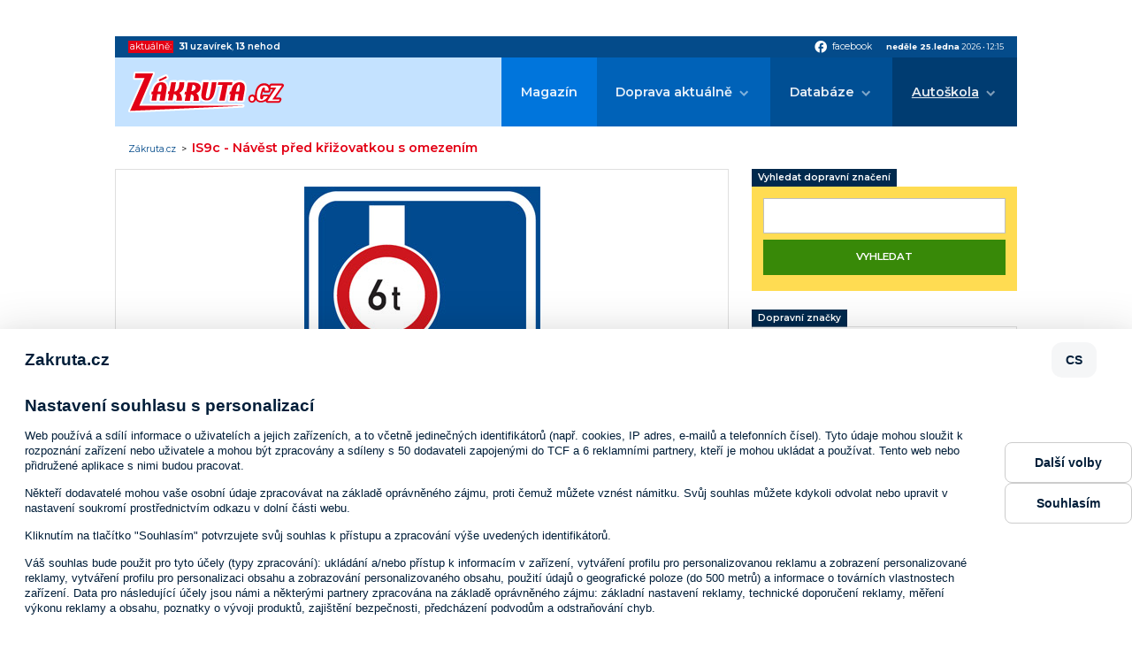

--- FILE ---
content_type: text/html; charset=ISO-8859-2
request_url: https://www.zakruta.cz/dopravni-znaceni/informativni-smerove-dopravni-znacky/is9c/navest-pred-krizovatkou-s-omezenim
body_size: 8071
content:
<!DOCTYPE html>
<html lang="cs">
<head>
    <meta http-equiv="content-type" content="text/html; charset=UTF-8" />
	<meta http-equiv="Content-language" content="cs" />
		    
    <meta http-equiv="X-UA-Compatible" content="IE=edge">
    <meta name="viewport" content="width=device-width, initial-scale=1.0">    
    
    <title>IS9c - Návěst před křižovatkou s omezením : Zákruta.cz</title>
	<meta name="description" content="IS9c - Návěst před křižovatkou s omezením - Informativní směrové dopravní značky; Zakruta.cz - dopravní informace, autoškoly, testy a recenze" />
	<meta name="keywords" content="Dopravní značky,značky,značení,zákruta,dopravní informace,rally,rallye,auta,auto,doprava,411/2005,motorismus,nehody,recenze,autoškola,autoškoly,značky,dopravní značky" />
	<link rel="shortcut icon" href="/favicon.ico" />		

	<meta name="author" content="PeopleForNet.cz" />
	<meta name="copyright" content="Gladius-internet.cz" />

	<meta name="robots" content="index,follow" />
	<meta name="googlebot" content="index,follow,snippet,archive" />
	<meta http-equiv="imagetoolbar" content="no" />
	<meta name="google-site-verification" content="SCPWhr_6utE-rfgRkgrR-ucfqys-JK4t_FYsV1OBcag" />
	
	<link rel="image_src" href="//www.zakruta.cz/img/zakruta_share.jpg" />
	<meta property="og:image" content="//www.zakruta.cz/img/zakruta_share.jpg" />
    
    <link rel="stylesheet" href="/css/style.css?nocache=1769339741">

    <link rel="preconnect" href="https://fonts.gstatic.com">
    <link href="https://fonts.googleapis.com/icon?family=Material+Icons" rel="stylesheet">
    <link href="https://fonts.googleapis.com/css2?family=Montserrat:wght@400;600;700&display=swap" rel="stylesheet"> 

    <script src="https://code.jquery.com/jquery-1.8.3.min.js"></script>
    <script src="/js/fce.js?nocache=1769339741"></script>
    <script src="/js/ruffle/ruffle.js?nocache=1769339741"></script>
    
    <link rel="stylesheet" href="/lytebox/lytebox.css" type="text/css" media="screen" />
	<script type="text/javascript" language="javascript" src="/lytebox/lytebox.js"></script>
	

<script src=https://h.seznam.cz/js/cmp2/cmp_stub.js></script>
<script src=https://h.seznam.cz/js/cmp2/scmp-ext.js?webId=57506></script>


<script src="//assets.adobedtm.com/e949270ea86e/06f76135b050/launch-facbe9b48c75.min.js" async></script>


<!-- Google Tag Manager IM -->
<script>(function(w,d,s,l,i){w[l]=w[l]||[];w[l].push({'gtm.start':
new Date().getTime(),event:'gtm.js'});var f=d.getElementsByTagName(s)[0],
j=d.createElement(s),dl=l!='dataLayer'?'&l='+l:'';j.async=true;j.src=
'https://www.googletagmanager.com/gtm.js?id='+i+dl;f.parentNode.insertBefore(j,f);
})(window,document,'script','dataLayer','GTM-5TVSHV4');</script>
<!-- End Google Tag Manager -->


<!-- Google tag (gtag.js) PFN -->
<script async src="https://www.googletagmanager.com/gtag/js?id=G-5VPDKKREBM"></script>
<script>
  window.dataLayer = window.dataLayer || [];
  function gtag(){dataLayer.push(arguments);}
  gtag('js', new Date());

  gtag('config', 'G-5VPDKKREBM');
</script>



</head>
<body>
<!-- Google Tag Manager (noscript) IM -->
<noscript><iframe src="https://www.googletagmanager.com/ns.html?id=GTM-5TVSHV4"
height="0" width="0" style="display:none;visibility:hidden"></iframe></noscript>
<!-- End Google Tag Manager (noscript) -->


<div class="banner s-m-hidden-flex">
	<div class="banner-in">

<!-- Adform publisher tag -->
<!-- Tag for Zakruta.cz_19948 - TT-Zakruta-CW-Leaderboard-970-210 placement -->
<div id="adform_leaderboard">
<script data-adfscript="adx.adform.net/adx/?mid=428834&rnd=29346"></script>
</div>

	</div>
</div>
    <div class="canvas"></div>
    <div class="screen">        
        <section class="topbar">
            <div class="topbar-in content-width">
                <div class="livedata">
                    <span class="livedata-title">aktuálně:</span>
                    
                    <span class="livedata-txt"><a href="/dopravni-informace-uzavirky/"><b>31</b> <b class="semibold">uzavírek</b></a>, <a href="/dopravni-informace-nehody/"><b>13</b> <b class="semibold">nehod</b></a></span>
                </div>
                <div class="social-date">
                    <div class="social">
                        <a href="https://www.facebook.com/Z%C3%A1krutacz-118845221480354/" onclick="return !window.open(this.href)"><span class="material-icons">facebook</span><span class="social-title">facebook</span></a>
                    </div>
                    <div class="date"><span class="bold date-day">neděle 25.ledna</span> <span class="date-year">2026</span> &bull; <span class="date-clocks">12:15</span></div>
                </div>
            </div>
        </section>

        <header class="head">
            <div class="head-in content-width">
                <a href="/" class="logo"><img src="/img/zakruta.svg" alt=""></a>
                <a class="showmenu"><span class="showmenu-top"></span><span class="showmenu-middle"></span><span class="showmenu-bottom"></span></a>
                <nav class="menu">
                    <ul class="menu-1">
                        <li><a href="/magazin/" title="Magazín Zákruty">Magazín</a></li>
                        <li class="dropdown"><a href="/dopravni-informace/" title="Aktuální dopravní informace">Doprava aktuálně</a>
                        	<ul class="menu-2">
                        		<li><a href="/dopravni-informace-nehody/" title="Aktuální dopravní nehody"><span>Dopravní nehody</span></a></li>
								<li><a href="/dopravni-informace-uzavirky/" title="Aktuální dopravní uzavírky"><span>Krátkodobé uzavírky</span></a></li>
								<li><a href="/dopravni-informace-uzavirky-dlouhodobe/" title="Aktuální dlouhodobé dopravní uzavírky"><span>Dlouhodobé uzavírky</span></a></li>
								<li><a href="/dopravni-informace-uzavirky-planovane/" title="Plánované dopravní uzavírky"><span>Plánované uzavírky</span></a></li>
                        	</ul>
						</li>
						<li class="dropdown"><a href="/databaze" title="Databáze">Databáze</a>
                            <ul class="menu-2">
                                <li><a href="/automobil/" title="Automobilky">Katalog automobilek</a></li>
                                <li><a href="/slovnik-pojmu/" title="Slovník pojmů z auto moto">Slovník pojmů a zkratek</a></li>
                                <li><a href="/znaceni-pneumatik/" title="Značení pneumatik">Značení pneumatik</a></li>
                                <li><a href="/rozmery-disku/" title="Rozměry disků">Rozměry disků</a></li>
                                <li><a href="/znaceni-vozidel/" title="Značení vozidel">Značení vozidel</a></li>
                            </ul>
                        </li>
                        <li class="dropdown act"><a href="/autoskoly/" title="Autoškola">Autoškola</a>
                            <ul class="menu-2">
                                <li><a href="/vyuka" title="Výuka">Výuka</a>
                                    <ul class="menu-3">
                                        <li><a href="/autoskola-zakladni-pravidla/" title="Základní pravidla">Základní pravidla</a></li>
                                        <li><a href="/autoskola-cyklisti/" title="Cyklisti">Cyklisti</a></li>
                                        <li><a href="/animace-dopravnich-situaci/" title="Animace dopravních situací">Animace dopravních situací</a></li>
                                        <li><a href="/autoskola-hra/" title="Křižovatky">Křižovatky</a></li>
                                        <li class="act"><a href="/dopravni-znaceni/" title="Dopravní značení">Dopravní značky</a></li>
                                    </ul>
                                </li>
                                <li><a href="/predpisy" title="Předpisy">Předpisy</a>
                                    <ul class="menu-3">
                                        <li><a href="/skupiny-ridicskych-opravneni/" title="Skupiny a podskupiny řidičských oprávnění">Skupiny a podskupiny řidičských oprávnění</a></li>
                                        <li><a href="/silnicni-zakon/" title="Silniční zákon">Silniční zákon</a></li>
                                        <li><a href="/bodovy-system/" title="Bodový systém">Bodový systém</a></li>
                                        <li><a href="/povinna-vybava/" title="Povinná výbava">Povinná výbava</a></li>
                                        <li><a href="/zimni-provoz-vozidel/" title="Zimní provoz">Zimní provoz</a></li>
                                    </ul>
                                </li>
                                <li><a href="/autoskola-testy" title="Testy">Testy</a>
                                    <ul class="menu-3">
                                        <li><a href="/autoskola-test-krizovatek/" title="Test křižovatek">Test křižovatek</a></li>
                                        <li><a href="/autoskola-test-znacek/" title="Test dopravních značek">Test dopravních značek</a></li>
                                        <li><a href="/autoskola-test-pravidel/" title="Test pravidel silničního provozu">Test pravidel silničního provozu</a></li>
                                    </ul>
                                </li>
                                <li><a href="/seznam-autoskol/" title="Seznam autoškol">Seznam autoškol</a>
									<ul class="menu-3">
										<li><a href="/mapa-autoskol/" title="Mapa autoškol">Mapa autoškol</a></li>
										<li><a href="/sprava-autoskoly/" title="Správa autoškoly">Správa autoškoly</a></li>
                                        <li><a href="/registrace-autoskoly/" title="Registrace autoškoly">Registrace autoškoly</a></li>
									</ul>
								</li>
                            </ul>
                        </li>
                    </ul>
                </nav>
            </div>
        </header>
	<div class="path">
        <div class="path-in content-width">
		    <a href="/" title="Zákruta.cz" class="path-to-home">Zákruta.cz</a><span class="path-spacing">&nbsp;&nbsp;&gt;&nbsp;&nbsp;</span><h1>IS9c - Návěst před křižovatkou s omezením</h1>
        </div>
    </div>
        <section class="page">
            <div class="page-in content-width">
                <div class="l">
                
  <div class="blok"><div class="znacka-det"><div class="t-center"><img src="/img/dopravni-znacky/velke/IS9c.jpg" alt="IS9c - Návěst před křižovatkou s omezením" /></div><div class="tmg-15">Značka informuje o omezení provozu nebo o nebezpečí za nejbližší křižovatkou.</div></div></div><h2>Informativní směrové dopravní značky</h2><div class="znacky"><a href="/dopravni-znaceni/informativni-smerove-dopravni-znacky/is1a/smerova-tabule-pro-prijezd-k-dalnici-primo/" class="znacka">
				<h2><b>IS1a</b><br /><span class="small-font">Směrová tabule pro příjezd k dálnici přímo</span></h2>
				<span class="znacka-img"><img src="/img/dopravni-znacky/IS1a.jpg" /></span>
			</a><a href="/dopravni-znaceni/informativni-smerove-dopravni-znacky/is1b/smerova-tabule-pro-prijezd-k-dalnici-vlevo/" class="znacka">
				<h2><b>IS1b</b><br /><span class="small-font">Směrová tabule pro příjezd k dálnici vlevo</span></h2>
				<span class="znacka-img"><img src="/img/dopravni-znacky/IS1b.jpg" /></span>
			</a><a href="/dopravni-znaceni/informativni-smerove-dopravni-znacky/is1c/smerova-tabule-pro-prijezd-k-dalnici-vpravo/" class="znacka">
				<h2><b>IS1c</b><br /><span class="small-font">Směrová tabule pro příjezd k dálnici vpravo</span></h2>
				<span class="znacka-img"><img src="/img/dopravni-znacky/IS1c.jpg" /></span>
			</a><a href="/dopravni-znaceni/informativni-smerove-dopravni-znacky/is1d/smerova-tabule-pred-najezdem-na-dalnici-primo/" class="znacka">
				<h2><b>IS1d</b><br /><span class="small-font">Směrová tabule před nájezdem na dálnici přímo</span></h2>
				<span class="znacka-img"><img src="/img/dopravni-znacky/IS1d.jpg" /></span>
			</a><a href="/dopravni-znaceni/informativni-smerove-dopravni-znacky/is1e/smerova-tabule-pred-najezdem-na-dalnici-vlevo/" class="znacka">
				<h2><b>IS1e</b><br /><span class="small-font">Směrová tabule před nájezdem na dálnici vlevo</span></h2>
				<span class="znacka-img"><img src="/img/dopravni-znacky/IS1e.jpg" /></span>
			</a><a href="/dopravni-znaceni/informativni-smerove-dopravni-znacky/is1f/smerova-tabule-pred-najezdem-na-dalnici-vpravo/" class="znacka">
				<h2><b>IS1f</b><br /><span class="small-font">Směrová tabule před nájezdem na dálnici vpravo</span></h2>
				<span class="znacka-img"><img src="/img/dopravni-znacky/IS1f.jpg" /></span>
			</a><a href="/dopravni-znaceni/informativni-smerove-dopravni-znacky/is2a/smerova-tabule-pro-prijezd-k-silnici-pro-motorova-vozidla-primo/" class="znacka">
				<h2><b>IS2a</b><br /><span class="small-font">Směrová tabule pro příjezd k silnici pro motorová vozidla přímo</span></h2>
				<span class="znacka-img"><img src="/img/dopravni-znacky/IS2a.jpg" /></span>
			</a><a href="/dopravni-znaceni/informativni-smerove-dopravni-znacky/is2b/smerova-tabule-pro-prijezd-k-silnici-pro-motorova-vozidla-vlevo/" class="znacka">
				<h2><b>IS2b</b><br /><span class="small-font">Směrová tabule pro příjezd k silnici pro motorová vozidla vlevo</span></h2>
				<span class="znacka-img"><img src="/img/dopravni-znacky/IS2b.jpg" /></span>
			</a><a href="/dopravni-znaceni/informativni-smerove-dopravni-znacky/is2c/smerova-tabule-pro-prijezd-k-silnici-pro-motorova-vozidla-vpravo/" class="znacka">
				<h2><b>IS2c</b><br /><span class="small-font">Směrová tabule pro příjezd k silnici pro motorová vozidla vpravo</span></h2>
				<span class="znacka-img"><img src="/img/dopravni-znacky/IS2c.jpg" /></span>
			</a><a href="/dopravni-znaceni/informativni-smerove-dopravni-znacky/is2d/smerova-tabule-pred-najezdem-na-silnici-pro-motorova-vozidla-primo/" class="znacka">
				<h2><b>IS2d</b><br /><span class="small-font">Směrová tabule před nájezdem na silnici pro motorová vozidla přímo</span></h2>
				<span class="znacka-img"><img src="/img/dopravni-znacky/IS2d.jpg" /></span>
			</a><a href="/dopravni-znaceni/informativni-smerove-dopravni-znacky/is2e/smerova-tabule-pred-najezdem-na-silnici-pro-motorova-vozidla-vlevo/" class="znacka">
				<h2><b>IS2e</b><br /><span class="small-font">Směrová tabule před nájezdem na silnici pro motorová vozidla vlevo</span></h2>
				<span class="znacka-img"><img src="/img/dopravni-znacky/IS2e.jpg" /></span>
			</a><a href="/dopravni-znaceni/informativni-smerove-dopravni-znacky/is2f/smerova-tabule-pred-najezdem-na-silnici-pro-motorova-vozidla-vpravo/" class="znacka">
				<h2><b>IS2f</b><br /><span class="small-font">Směrová tabule před nájezdem na silnici pro motorová vozidla vpravo</span></h2>
				<span class="znacka-img"><img src="/img/dopravni-znacky/IS2f.jpg" /></span>
			</a><a href="/dopravni-znaceni/informativni-smerove-dopravni-znacky/is3a/smerova-tabule-s-cilem-vpred/" class="znacka">
				<h2><b>IS3a</b><br /><span class="small-font">Směrová tabule s cílem vpřed</span></h2>
				<span class="znacka-img"><img src="/img/dopravni-znacky/IS3a.jpg" /></span>
			</a><a href="/dopravni-znaceni/informativni-smerove-dopravni-znacky/is3b/smerova-tabule-s-cilem-vlevo/" class="znacka">
				<h2><b>IS3b</b><br /><span class="small-font">Směrová tabule s cílem vlevo</span></h2>
				<span class="znacka-img"><img src="/img/dopravni-znacky/IS3b.jpg" /></span>
			</a><a href="/dopravni-znaceni/informativni-smerove-dopravni-znacky/is3c/smerova-tabule-s-cilem-vpravo/" class="znacka">
				<h2><b>IS3c</b><br /><span class="small-font">Směrová tabule s cílem vpravo</span></h2>
				<span class="znacka-img"><img src="/img/dopravni-znacky/IS3c.jpg" /></span>
			</a><a href="/dopravni-znaceni/informativni-smerove-dopravni-znacky/is4a/smerova-tabule-s-mistnim-cilem-primo/" class="znacka">
				<h2><b>IS4a</b><br /><span class="small-font">Směrová tabule s místním cílem přímo</span></h2>
				<span class="znacka-img"><img src="/img/dopravni-znacky/IS4a.jpg" /></span>
			</a><a href="/dopravni-znaceni/informativni-smerove-dopravni-znacky/is4b/smerova-tabule-s-mistnim-cilem-vlevo/" class="znacka">
				<h2><b>IS4b</b><br /><span class="small-font">Směrová tabule s místním cílem vlevo</span></h2>
				<span class="znacka-img"><img src="/img/dopravni-znacky/IS4b.jpg" /></span>
			</a><a href="/dopravni-znaceni/informativni-smerove-dopravni-znacky/is4c/smerova-tabule-s-mistnim-cilem-vpravo/" class="znacka">
				<h2><b>IS4c</b><br /><span class="small-font">Směrová tabule s místním cílem vpravo</span></h2>
				<span class="znacka-img"><img src="/img/dopravni-znacky/IS4c.jpg" /></span>
			</a><a href="/dopravni-znaceni/informativni-smerove-dopravni-znacky/is5/smerova-tabule-s-jinym-cilem/" class="znacka">
				<h2><b>IS5</b><br /><span class="small-font">Směrová tabule s jiným cílem</span></h2>
				<span class="znacka-img"><img src="/img/dopravni-znacky/IS5.jpg" /></span>
			</a><a href="/dopravni-znaceni/informativni-smerove-dopravni-znacky/is6a/oznaceni-krizovatky/" class="znacka">
				<h2><b>IS6a</b><br /><span class="small-font">Označení křižovatky</span></h2>
				<span class="znacka-img"><img src="/img/dopravni-znacky/IS6a.jpg" /></span>
			</a><a href="/dopravni-znaceni/informativni-smerove-dopravni-znacky/is6b/navest-pred-krizovatkou/" class="znacka">
				<h2><b>IS6b</b><br /><span class="small-font">Návěst před křižovatkou</span></h2>
				<span class="znacka-img"><img src="/img/dopravni-znacky/IS6b.jpg" /></span>
			</a><a href="/dopravni-znaceni/informativni-smerove-dopravni-znacky/is6d/navest-v-krizovatce/" class="znacka">
				<h2><b>IS6d</b><br /><span class="small-font">Návěst v křižovatce</span></h2>
				<span class="znacka-img"><img src="/img/dopravni-znacky/IS6d.jpg" /></span>
			</a><a href="/dopravni-znaceni/informativni-smerove-dopravni-znacky/is6e/navest-v-krizovatce/" class="znacka">
				<h2><b>IS6e</b><br /><span class="small-font">Návěst v křižovatce</span></h2>
				<span class="znacka-img"><img src="/img/dopravni-znacky/IS6e.jpg" /></span>
			</a><a href="/dopravni-znaceni/informativni-smerove-dopravni-znacky/is6f/navest-v-krizovatce/" class="znacka">
				<h2><b>IS6f</b><br /><span class="small-font">Návěst v křižovatce</span></h2>
				<span class="znacka-img"><img src="/img/dopravni-znacky/IS6f.jpg" /></span>
			</a><a href="/dopravni-znaceni/informativni-smerove-dopravni-znacky/is6g/navest-v-krizovatce/" class="znacka">
				<h2><b>IS6g</b><br /><span class="small-font">Návěst v křižovatce</span></h2>
				<span class="znacka-img"><img src="/img/dopravni-znacky/IS6g.jpg" /></span>
			</a><a href="/dopravni-znaceni/informativni-smerove-dopravni-znacky/is7a/navest-pro-odboceni/" class="znacka">
				<h2><b>IS7a</b><br /><span class="small-font">Návěst pro odbočení</span></h2>
				<span class="znacka-img"><img src="/img/dopravni-znacky/IS7a.jpg" /></span>
			</a><a href="/dopravni-znaceni/informativni-smerove-dopravni-znacky/is7b/vyjezd/" class="znacka">
				<h2><b>IS7b</b><br /><span class="small-font">Výjezd</span></h2>
				<span class="znacka-img"><img src="/img/dopravni-znacky/IS7b.jpg" /></span>
			</a><a href="/dopravni-znaceni/informativni-smerove-dopravni-znacky/is8a/dalkova-navest-s-sipkou/" class="znacka">
				<h2><b>IS8a</b><br /><span class="small-font">Dálková návěst (s šipkou)</span></h2>
				<span class="znacka-img"><img src="/img/dopravni-znacky/IS8a.jpg" /></span>
			</a><a href="/dopravni-znaceni/informativni-smerove-dopravni-znacky/is8b/dalkova-navest-se-vzdalenostmi/" class="znacka">
				<h2><b>IS8b</b><br /><span class="small-font">Dálková návěst (se vzdálenostmi)</span></h2>
				<span class="znacka-img"><img src="/img/dopravni-znacky/IS8b.jpg" /></span>
			</a><a href="/dopravni-znaceni/informativni-smerove-dopravni-znacky/is9a/navest-pred-urovnovou-krizovatkou/" class="znacka">
				<h2><b>IS9a</b><br /><span class="small-font">Návěst před úrovňovou křižovatkou</span></h2>
				<span class="znacka-img"><img src="/img/dopravni-znacky/IS9a.jpg" /></span>
			</a><a href="/dopravni-znaceni/informativni-smerove-dopravni-znacky/is9b/navest-pred-okruzni-krizovatkou/" class="znacka">
				<h2><b>IS9b</b><br /><span class="small-font">Návěst před okružní křižovatkou</span></h2>
				<span class="znacka-img"><img src="/img/dopravni-znacky/IS9b.jpg" /></span>
			</a><a href="/dopravni-znaceni/informativni-smerove-dopravni-znacky/is9c/navest-pred-krizovatkou-s-omezenim/" class="znacka">
				<h2><b>IS9c</b><br /><span class="small-font">Návěst před křižovatkou s omezením</span></h2>
				<span class="znacka-img"><img src="/img/dopravni-znacky/IS9c.jpg" /></span>
			</a><a href="/dopravni-znaceni/informativni-smerove-dopravni-znacky/is9d/navest-pred-krizovatkou-s-omezenim/" class="znacka">
				<h2><b>IS9d</b><br /><span class="small-font">Návěst před křižovatkou s omezením</span></h2>
				<span class="znacka-img"><img src="/img/dopravni-znacky/IS9d.jpg" /></span>
			</a><a href="/dopravni-znaceni/informativni-smerove-dopravni-znacky/is9e/navest-pred-krizovatkou-s-omezenim/" class="znacka">
				<h2><b>IS9e</b><br /><span class="small-font">Návěst před křižovatkou s omezením</span></h2>
				<span class="znacka-img"><img src="/img/dopravni-znacky/IS9e.jpg" /></span>
			</a><a href="/dopravni-znaceni/informativni-smerove-dopravni-znacky/is10a/navest-zmeny-smeru-jizdy/" class="znacka">
				<h2><b>IS10a</b><br /><span class="small-font">Návěst změny směru jízdy</span></h2>
				<span class="znacka-img"><img src="/img/dopravni-znacky/IS10a.jpg" /></span>
			</a><a href="/dopravni-znaceni/informativni-smerove-dopravni-znacky/is10b/navest-zmeny-smeru-jizdy/" class="znacka">
				<h2><b>IS10b</b><br /><span class="small-font">Návěst změny směru jízdy</span></h2>
				<span class="znacka-img"><img src="/img/dopravni-znacky/IS10b.jpg" /></span>
			</a><a href="/dopravni-znaceni/informativni-smerove-dopravni-znacky/is10c/navest-zmeny-smeru-jizdy/" class="znacka">
				<h2><b>IS10c</b><br /><span class="small-font">Návěst změny směru jízdy</span></h2>
				<span class="znacka-img"><img src="/img/dopravni-znacky/IS10c.jpg" /></span>
			</a><a href="/dopravni-znaceni/informativni-smerove-dopravni-znacky/is10d/navest-zmeny-smeru-jizdy-s-omezenim/" class="znacka">
				<h2><b>IS10d</b><br /><span class="small-font">Návěst změny směru jízdy s omezením</span></h2>
				<span class="znacka-img"><img src="/img/dopravni-znacky/IS10d.jpg" /></span>
			</a><a href="/dopravni-znaceni/informativni-smerove-dopravni-znacky/is10e/navest-doporuceneho-zpusobu-odboceni-cyklistu-vlevo/" class="znacka">
				<h2><b>IS10e</b><br /><span class="small-font">Návěst doporučeného způsobu odbočení cyklistů vlevo</span></h2>
				<span class="znacka-img"><img src="/img/dopravni-znacky/IS10e.jpg" /></span>
			</a><a href="/dopravni-znaceni/informativni-smerove-dopravni-znacky/is11a/navest-pred-objizdkou/" class="znacka">
				<h2><b>IS11a</b><br /><span class="small-font">Návěst před objížďkou</span></h2>
				<span class="znacka-img"><img src="/img/dopravni-znacky/IS11a.jpg" /></span>
			</a><a href="/dopravni-znaceni/informativni-smerove-dopravni-znacky/is11b/smerova-tabule-pro-vyznaceni-objizdky/" class="znacka">
				<h2><b>IS11b</b><br /><span class="small-font">Směrová tabule pro vyznačení objížďky</span></h2>
				<span class="znacka-img"><img src="/img/dopravni-znacky/IS11b.jpg" /></span>
			</a><a href="/dopravni-znaceni/informativni-smerove-dopravni-znacky/is11c/smerova-tabule-pro-vyznaceni-objizdky/" class="znacka">
				<h2><b>IS11c</b><br /><span class="small-font">Směrová tabule pro vyznačení objížďky</span></h2>
				<span class="znacka-img"><img src="/img/dopravni-znacky/IS11c.jpg" /></span>
			</a><a href="/dopravni-znaceni/informativni-smerove-dopravni-znacky/is11d/smerova-tabule-pro-vyznaceni-objizdky/" class="znacka">
				<h2><b>IS11d</b><br /><span class="small-font">Směrová tabule pro vyznačení objížďky</span></h2>
				<span class="znacka-img"><img src="/img/dopravni-znacky/IS11d.jpg" /></span>
			</a><a href="/dopravni-znaceni/informativni-smerove-dopravni-znacky/is13/blizka-navest/" class="znacka">
				<h2><b>IS13</b><br /><span class="small-font">Blízká návěst</span></h2>
				<span class="znacka-img"><img src="/img/dopravni-znacky/IS13.jpg" /></span>
			</a><a href="/dopravni-znaceni/informativni-smerove-dopravni-znacky/is14/hranice-uzemniho-celku/" class="znacka">
				<h2><b>IS14</b><br /><span class="small-font">Hranice územního celku</span></h2>
				<span class="znacka-img"><img src="/img/dopravni-znacky/IS14.jpg" /></span>
			</a><a href="/dopravni-znaceni/informativni-smerove-dopravni-znacky/is15a/jiny-nazev/" class="znacka">
				<h2><b>IS15a</b><br /><span class="small-font">Jiný název</span></h2>
				<span class="znacka-img"><img src="/img/dopravni-znacky/IS15a.jpg" /></span>
			</a><a href="/dopravni-znaceni/informativni-smerove-dopravni-znacky/is15b/jiny-nazev/" class="znacka">
				<h2><b>IS15b</b><br /><span class="small-font">Jiný název</span></h2>
				<span class="znacka-img"><img src="/img/dopravni-znacky/IS15b.jpg" /></span>
			</a><a href="/dopravni-znaceni/informativni-smerove-dopravni-znacky/is16a/cislo-dalnice/" class="znacka">
				<h2><b>IS16a</b><br /><span class="small-font">Číslo dálnice</span></h2>
				<span class="znacka-img"><img src="/img/dopravni-znacky/IS16a.jpg" /></span>
			</a><a href="/dopravni-znaceni/informativni-smerove-dopravni-znacky/is16b/cislo-silnice/" class="znacka">
				<h2><b>IS16b</b><br /><span class="small-font">Číslo silnice</span></h2>
				<span class="znacka-img"><img src="/img/dopravni-znacky/IS16b.jpg" /></span>
			</a><a href="/dopravni-znaceni/informativni-smerove-dopravni-znacky/is17/cislo-silnice-pro-mezinarodni-provoz/" class="znacka">
				<h2><b>IS17</b><br /><span class="small-font">Číslo silnice pro mezinárodní provoz</span></h2>
				<span class="znacka-img"><img src="/img/dopravni-znacky/IS17.jpg" /></span>
			</a><a href="/dopravni-znaceni/informativni-smerove-dopravni-znacky/is18a/kilometrovnik/" class="znacka">
				<h2><b>IS18a</b><br /><span class="small-font">Kilometrovník</span></h2>
				<span class="znacka-img"><img src="/img/dopravni-znacky/IS18a.jpg" /></span>
			</a><a href="/dopravni-znaceni/informativni-smerove-dopravni-znacky/is18b/kilometrovnik/" class="znacka">
				<h2><b>IS18b</b><br /><span class="small-font">Kilometrovník</span></h2>
				<span class="znacka-img"><img src="/img/dopravni-znacky/IS18b.jpg" /></span>
			</a><a href="/dopravni-znaceni/informativni-smerove-dopravni-znacky/is19a/smerova-tabule-pro-cyklisty-primo/" class="znacka">
				<h2><b>IS19a</b><br /><span class="small-font">Směrová tabule pro cyklisty přímo</span></h2>
				<span class="znacka-img"><img src="/img/dopravni-znacky/IS19a.jpg" /></span>
			</a><a href="/dopravni-znaceni/informativni-smerove-dopravni-znacky/is19b/smerova-tabule-pro-cyklisty-vlevo/" class="znacka">
				<h2><b>IS19b</b><br /><span class="small-font">Směrová tabule pro cyklisty vlevo</span></h2>
				<span class="znacka-img"><img src="/img/dopravni-znacky/IS19b.jpg" /></span>
			</a><a href="/dopravni-znaceni/informativni-smerove-dopravni-znacky/is19c/smerova-tabule-pro-cyklisty-vpravo/" class="znacka">
				<h2><b>IS19c</b><br /><span class="small-font">Směrová tabule pro cyklisty vpravo</span></h2>
				<span class="znacka-img"><img src="/img/dopravni-znacky/IS19c.jpg" /></span>
			</a><a href="/dopravni-znaceni/informativni-smerove-dopravni-znacky/is20/navest-pred-krizovatkou-pro-cyklisty/" class="znacka">
				<h2><b>IS20</b><br /><span class="small-font">Návěst před křižovatkou pro cyklisty</span></h2>
				<span class="znacka-img"><img src="/img/dopravni-znacky/IS20.jpg" /></span>
			</a><a href="/dopravni-znaceni/informativni-smerove-dopravni-znacky/is21a/smerova-tabulka-pro-cyklisty/" class="znacka">
				<h2><b>IS21a</b><br /><span class="small-font">Směrová tabulka pro cyklisty</span></h2>
				<span class="znacka-img"><img src="/img/dopravni-znacky/IS21a.jpg" /></span>
			</a><a href="/dopravni-znaceni/informativni-smerove-dopravni-znacky/is21b/smerova-tabulka-pro-cyklisty/" class="znacka">
				<h2><b>IS21b</b><br /><span class="small-font">Směrová tabulka pro cyklisty</span></h2>
				<span class="znacka-img"><img src="/img/dopravni-znacky/IS21b.jpg" /></span>
			</a><a href="/dopravni-znaceni/informativni-smerove-dopravni-znacky/is21c/smerova-tabulka-pro-cyklisty/" class="znacka">
				<h2><b>IS21c</b><br /><span class="small-font">Směrová tabulka pro cyklisty</span></h2>
				<span class="znacka-img"><img src="/img/dopravni-znacky/IS21c.jpg" /></span>
			</a><a href="/dopravni-znaceni/informativni-smerove-dopravni-znacky/is21d/konec-cyklisticke-trasy/" class="znacka">
				<h2><b>IS21d</b><br /><span class="small-font">Konec cyklistické trasy</span></h2>
				<span class="znacka-img"><img src="/img/dopravni-znacky/IS21d.jpg" /></span>
			</a><a href="/dopravni-znaceni/informativni-smerove-dopravni-znacky/is22a/oznaceni-nazvu-ulice/" class="znacka">
				<h2><b>IS22a</b><br /><span class="small-font">Označení názvu ulice</span></h2>
				<span class="znacka-img"><img src="/img/dopravni-znacky/IS22a.jpg" /></span>
			</a><a href="/dopravni-znaceni/informativni-smerove-dopravni-znacky/is22b/oznaceni-nazvu-ulice/" class="znacka">
				<h2><b>IS22b</b><br /><span class="small-font">Označení názvu ulice</span></h2>
				<span class="znacka-img"><img src="/img/dopravni-znacky/IS22b.jpg" /></span>
			</a><a href="/dopravni-znaceni/informativni-smerove-dopravni-znacky/is22c/oznaceni-nazvu-ulice/" class="znacka">
				<h2><b>IS22c</b><br /><span class="small-font">Označení názvu ulice</span></h2>
				<span class="znacka-img"><img src="/img/dopravni-znacky/IS22c.jpg" /></span>
			</a><a href="/dopravni-znaceni/informativni-smerove-dopravni-znacky/is22d/oznaceni-nazvu-ulice/" class="znacka">
				<h2><b>IS22d</b><br /><span class="small-font">Označení názvu ulice</span></h2>
				<span class="znacka-img"><img src="/img/dopravni-znacky/IS22d.jpg" /></span>
			</a><a href="/dopravni-znaceni/informativni-smerove-dopravni-znacky/is22e/oznaceni-nazvu-ulice/" class="znacka">
				<h2><b>IS22e</b><br /><span class="small-font">Označení názvu ulice</span></h2>
				<span class="znacka-img"><img src="/img/dopravni-znacky/IS22e.jpg" /></span>
			</a><a href="/dopravni-znaceni/informativni-smerove-dopravni-znacky/is22f/oznaceni-nazvu-ulice/" class="znacka">
				<h2><b>IS22f</b><br /><span class="small-font">Označení názvu ulice</span></h2>
				<span class="znacka-img"><img src="/img/dopravni-znacky/IS22f.jpg" /></span>
			</a><a href="/dopravni-znaceni/informativni-smerove-dopravni-znacky/is23/kulturni-nebo-turisticky-cil-navest/" class="znacka">
				<h2><b>IS23</b><br /><span class="small-font">Kulturní nebo turistický cíl - návěst</span></h2>
				<span class="znacka-img"><img src="/img/dopravni-znacky/IS23.jpg" /></span>
			</a><a href="/dopravni-znaceni/informativni-smerove-dopravni-znacky/is24a/kulturni-nebo-turisticky-cil/" class="znacka">
				<h2><b>IS24a</b><br /><span class="small-font">Kulturní nebo turistický cíl</span></h2>
				<span class="znacka-img"><img src="/img/dopravni-znacky/IS24a.jpg" /></span>
			</a><a href="/dopravni-znaceni/informativni-smerove-dopravni-znacky/is24b/kulturni-nebo-turisticky-cil/" class="znacka">
				<h2><b>IS24b</b><br /><span class="small-font">Kulturní nebo turistický cíl</span></h2>
				<span class="znacka-img"><img src="/img/dopravni-znacky/IS24b.jpg" /></span>
			</a><a href="/dopravni-znaceni/informativni-smerove-dopravni-znacky/is24c/komunalni-cil/" class="znacka">
				<h2><b>IS24c</b><br /><span class="small-font">Komunální cíl</span></h2>
				<span class="znacka-img"><img src="/img/dopravni-znacky/IS24c.jpg" /></span>
			</a></div>        			</div>
              

                <div class="r">
<a class="h-section">Vyhledat dopravní značení</a>
<form method="get" action="/dopravni-znaceni/vyhledat/" class="filtr filtr--col">
	<input type="text" name="q" value="">
	<input type="submit" value="Vyhledat" class="button button--green">
</form>

<a class="h-section" href="/dopravni-znaceni/">Dopravní značky</a>
<ul class="pagemenu pagemenu--col"><li><a href="/dopravni-znaceni/vystrazne-dopravni-znacky/" title="Výstražné dopravní značky"><span>Výstražné</span></a></li><li><a href="/dopravni-znaceni/dopravni-znacky-upravujici-prednost/" title="Dopravní značky upravující přednost"><span>Upravující přednost</span></a></li><li><a href="/dopravni-znaceni/zakazove-dopravni-znacky/" title="Zákazové dopravní značky"><span>Zákazové</span></a></li><li><a href="/dopravni-znaceni/prikazove-dopravni-znacky/" title="Příkazové dopravní značky"><span>Příkazové</span></a></li><li><a href="/dopravni-znaceni/informativni-zonove-dopravni-znacky/" title="Informativní zónové dopravní značky"><span>Informativní zónové</span></a></li><li><a href="/dopravni-znaceni/informativni-provozni-dopravni-znacky/" title="Informativní provozní dopravní značky"><span>Informativní provozní</span></a></li><li><a href="/dopravni-znaceni/informativni-smerove-dopravni-znacky/" title="Informativní směrové dopravní značky" class="active"><span>Informativní směrové</span></a></li><li><a href="/dopravni-znaceni/informativni-dopravni-znacky/" title="Informativní jiné dopravní značky"><span>Informativní jiné</span></a></li><li><a href="/dopravni-znaceni/dopravni-znacky-dodatkove-tabulky/" title="Dopravní značky dodatkové tabulky"><span>Dodatkové tabulky</span></a></li><li><a href="/dopravni-znaceni/vodorovne-dopravni-znacky/" title="Vodorovné dopravní značky"><span>Vodorovné dopravní značky</span></a></li><li><a href="/dopravni-znaceni/svetelne-signaly/" title="Světelné signály"><span>Světelné signály</span></a></li><li><a href="/dopravni-znaceni/dopravni-zarizeni/" title="Dopravní zařízení"><span>Dopravní zařízení</span></a></li><li><a href="/dopravni-znaceni/zarizeni-pro-provozni-informace/" title="Zařízení pro provozní informace"><span>Zařízení pro provozní informace</span></a></li><li><a href="/dopravni-znaceni/specialni-oznaceni-vozidel/" title="Speciální označení vozidel"><span>Speciální označení vozidel</span></a></li></ul><a href="/autoskola-test-znacek" class="button full tmg-10 bmg-10" title="Test znalosti dopravních značek">Test znalosti dopravních značek</a><div class="tmg-10 bmg-10 t-center"><a href="http://www.ibesip.cz" onclick="return !window.open(this.href)"><img src="/img/besip_spoluprace.jpg" alt="iBesip" /></a></div><div class="banner banner--side">
	<div class="banner-in">
		<div class="banner-title">reklama</div>

<!-- Adform publisher tag -->
<!-- Tag for Zakruta.cz_19948 - TT-Zakruta-CW-Square-300-600 placement -->
<div id="adform_square">
<script data-adfscript="adx.adform.net/adx/?mid=428835&rnd=85691"></script>
</div>

	</div>
</div>


<section class="nav-boxes nav-boxes--col">
    <div class="nav-boxes-in">
	<a href="/dopravni-informace-uzavirky/" title="Aktuální uzavírky" class="nav-box nav-box--uzavirky">
		<span class="nav-box-ico">
			<img src="/img/icons/navbox/uzavirky.png" alt="">
		</span>
		<span class="nav-box-title">
			Aktuální <b class="semibold">uzavírky</b>
		</span>
	</a>
	<a href="/dopravni-informace-nehody/" title="Aktuální nehody" class="nav-box nav-box--nehody">
		<span class="nav-box-ico">
			<img src="/img/icons/navbox/nehody.png" alt="">
		</span>
		<span class="nav-box-title">
			Aktuální <b class="semibold">nehody</b>
		</span>
	</a>
	<a href="/autoskola-test-krizovatek/" title="Online test křižovatek" class="nav-box nav-box--krizovatky">
		<span class="nav-box-ico">
			<img src="/img/icons/navbox/krizovatky.png" alt="">
		</span>
		<span class="nav-box-title">
			Online <b class="semibold">test křižovatek</b>
		</span>
	</a>
	<a href="/autoskola-test-znacek/" title="Online test značek" class="nav-box nav-box--znacky">
		<span class="nav-box-ico">
			<img src="/img/icons/navbox/znacky.png" alt="">
		</span>
		<span class="nav-box-title">
			Online <b class="semibold">test značek</b>
		</span>
	</a>
	<a href="/vyuka/" title="Autoškola výuka" class="nav-box nav-box--vyuka">
		<span class="nav-box-ico">
			<img src="/img/icons/navbox/autoskola_vyuka.png" alt="">
		</span>
		<span class="nav-box-title">
			Autoškola <b class="semibold">výuka</b>
		</span>
	</a>
	<a href="/predpisy/" title="Dopravní předpisy" class="nav-box nav-box--predpisy">
		<span class="nav-box-ico">
			<img src="/img/icons/navbox/predpisy.png" alt="">
		</span>
		<span class="nav-box-title">
			Dopravní <b class="semibold">předpisy</b>
		</span>
	</a>
	<a href="/seznam-autoskol/" title="Seznam autoškol" class="nav-box nav-box--autoskola-databaze">
		<span class="nav-box-ico">
			<img src="/img/icons/navbox/autoskola_databaze.png" alt="">
		</span>
		<span class="nav-box-title">
			Databáze <b class="semibold">autoškol</b>
		</span>
	</a>
	</div>
</section>
<div class="autoskola-boxy">
<a class="h-section" href="/seznam-autoskol/">Autoškoly</a>
			<a class="autoskola-box flex" title="Autoškola BeDriver s.r.o." href="/autoskola/2715/autoskola-bedriver-sro/">
				<span class="autoskola-box-img flex-false rmg-10">
<img src="/data/autoskola/828672d07eef21ed351a654467790cf4.jpg" width="80" height="80" class="block" />				</span>
				<span class="autoskola-box-txt">
					<h4>Autoškola BeDriver s.r.o.</h4>
Novodvorská 1062/12<br />Praha 4 - Lhotka				</span>
			</a>
			<a class="autoskola-box flex" title="HeleAutoškola Karlín" href="/autoskola/2545/heleautoskola-karlin/">
				<span class="autoskola-box-img flex-false rmg-10">
<img src="/data/autoskola/262a488cfde8337c825b465199b1c39e.jpg" width="80" height="80" class="block" />				</span>
				<span class="autoskola-box-txt">
					<h4>HeleAutoškola Karlín</h4>
Pernerova 61<br />Praha 8 - Karlín				</span>
			</a>
			<a class="autoskola-box flex" title="Vít & Petráň" href="/autoskola/2707/vit-petran/">
				<span class="autoskola-box-img flex-false rmg-10">
<img src="/data/autoskola/a6e1f86b81ef25068c4aeff75fb47a7f.jpg" width="80" height="80" class="block" />				</span>
				<span class="autoskola-box-txt">
					<h4>Vít & Petráň</h4>
Školní<br />Bechyně				</span>
			</a>
			<a class="autoskola-box flex" title="L17 Autoškola -Ing. Jaroslav Miklík" href="/autoskola/2726/l17-autoskola-ing-jaroslav-miklik/">
				<span class="autoskola-box-img flex-false rmg-10">
<img src="/data/autoskola/5b43dcc79148a51f3fb0cd5c5bb30699.png" width="80" height="80" class="block" />				</span>
				<span class="autoskola-box-txt">
					<h4>L17 Autoškola -Ing. Jaroslav Miklík</h4>
Chelčického 219<br />Žďár nad Sázavou				</span>
			</a>
			<a class="autoskola-box flex" title="Safety Car" href="/autoskola/2716/safety-car/">
				<span class="autoskola-box-img flex-false rmg-10">
<img src="/data/autoskola/a98a7e8d695800ba6826747c214357cf.jpg" width="80" height="80" class="block" />				</span>
				<span class="autoskola-box-txt">
					<h4>Safety Car</h4>
Balcarova 1716/4<br />Ostrava				</span>
			</a>
			<a class="autoskola-box flex" title="Autoškola Moravec" href="/autoskola/2718/autoskola-moravec/">
				<span class="autoskola-box-img flex-false rmg-10">
<img src="/data/autoskola/5587447940bf0b74357a57ffd11d921f.jpg" width="80" height="80" class="block" />				</span>
				<span class="autoskola-box-txt">
					<h4>Autoškola Moravec</h4>
Votuzská 322/12 /Domeček/<br />Praha 9 - Horní Počernice				</span>
			</a>
			<a class="autoskola-box flex" title="Autoškola Sněhulák" href="/autoskola/2727/autoskola-snehulak/">
				<span class="autoskola-box-img flex-false rmg-10">
<img src="/data/autoskola/916292c79dcec8d0d5cf850b974fa50f.png" width="80" height="80" class="block" />				</span>
				<span class="autoskola-box-txt">
					<h4>Autoškola Sněhulák</h4>
Sokolovské náměstí 264<br />Liberec				</span>
			</a>
			<a class="autoskola-box flex" title="Autoškola & Motoškola Werner Černošice" href="/autoskola/2697/autoskola-motoskola-werner-cernosice/">
				<span class="autoskola-box-img flex-false rmg-10">
<img src="/data/autoskola/63fe94e3021da257a1d634c8d0180640.jpg" width="80" height="80" class="block" />				</span>
				<span class="autoskola-box-txt">
					<h4>Autoškola & Motoškola Werner Černošice</h4>
Budova na nádraží<br />Černošice				</span>
			</a>
</div>                
                </div>
            </div>
        </section>
        
        

		<footer class="foot">
            <div class="foot-in content-width">
                <div class="copy"><span class="copy-1"><b>Copyright &copy; People For Net a.s.</b>,</span> <a href="https://www.peoplefornet.cz" onclick="return !window.open(this.href)">tvorba www stránek</a> People For Net a.s.</div>
                <div class="footmenu">
                    <ul>
                        <li><a href="/o-nas/" title="O nás">O nás</a></li>
                        <li><a href="/cookies/" title="Cookies">Cookies</a></li>
                        <li><a href="https://www.impressionmedia.cz/zasady-ochrany-osobnich-udaju/index.html " onclick="return !window.open(this.href)" title="Soukromí">Soukromí</a></li>
                        <li><a href="/sprava-autoskoly/" title="Správa autoškoly">Správa autoškoly</a></li>
                        <li><a href="/registrace-autoskoly/" title="Registrace autoškoly">Registrace autoškoly</a></li>
                        <li><a href="/kontakt/" title="Kontakt">Kontakt</a></li>
                    </ul>
                </div>
            </div>
        </footer>

        <section class="copyright">
            <div class="content-width">
                <p><b>Obsah stránek serveru www.zakruta.cz je chráněn autorským zákonem.</b><br>
                Kopírování a šíření textů, fotografií a dalšího obsahu portálu v jakékoli podobě bez písemného souhlasu redakce je nezákonné.<br>
                Unauthorised copying and publishing of any content of this website is strictly prohibited.<br>
                Tento portál mediálně zastupuje Impression Media, s.r.o.</p>
            </div>
        </section>
    </div>


<!-- (C)2000-2010 Gemius SA - gemiusAudience / zakruta.cz / Ostatni -->
<script type="text/javascript">
<!--//--><![CDATA[//><!--
var pp_gemius_identifier = 'd1M7YArbMByPq6GOjOPa7NUo.DiN34w7Da1eg6Z0a.7.p7';
// var pp_gemius_use_cmp = true;
function gemius_pending(i) { window[i] = window[i] || function() {var x = window[i+'_pdata'] = window[i+'_pdata'] || []; x[x.length]=arguments;};};
gemius_pending('gemius_hit'); gemius_pending('gemius_event'); gemius_pending('pp_gemius_hit'); gemius_pending('pp_gemius_event');
(function(d,t) {try {var gt=d.createElement(t),s=d.getElementsByTagName(t)[0]; gt.setAttribute('async','async'); gt.setAttribute('defer','defer');
 gt.src='https://gacz.hit.gemius.pl/xgemius.js'; s.parentNode.insertBefore(gt,s);} catch (e) {}})(document,'script');
//--><!]]>
</script>





<!-- Begin comScore Tag --> 
<script> 
 var _comscore = _comscore || []; 
 _comscore.push({ c1: "2", c2: "9883551" }); 
 (function() { 
   var s = document.createElement("script"), el = document.getElementsByTagName("script")[0]; s.async = true; 
   s.src = (document.location.protocol == "https:" ? "https://sb" : "http://b") + ".scorecardresearch.com/beacon.js"; 
   el.parentNode.insertBefore(s, el); 
 })(); 
</script> 
<noscript> 
 <img src="http://b.scorecardresearch.com/p?c1=2&c2=9883551&cv=2.0&cj=1" /> 
</noscript> 
<!-- End comScore Tag -->


<script type="text/javascript">
  var _gaq = _gaq || [];
  _gaq.push(['_setAccount', 'UA-5350086-12']);
  _gaq.push(['_trackPageview']);
  (function() {
    var ga = document.createElement('script'); ga.type = 'text/javascript'; ga.async = true;
    ga.src = ('https:' == document.location.protocol ? 'https://' : 'http://') + 'stats.g.doubleclick.net/dc.js';
    var s = document.getElementsByTagName('script')[0]; s.parentNode.insertBefore(ga, s);
  })();
</script>

 


</body>
</html>

--- FILE ---
content_type: text/html; charset=UTF-8
request_url: https://iprima-hb.impressionmedia.cz/statistics/cmpTimeout.php?configId=10031&statistics=1&groupBidsReceivedTable=3&groupRandId=-100&hbmasterscript=hb-0&device=pc&platform=Linux%20x86_64&language=en-us%40posix&cookieEnabled=true&innerWidth=1280&innerHeight=720&timeA=0&data=%224%7CNot-Given%22
body_size: 147
content:
GET[data]: "4|Not-Given"
data: 4
typ: Not-Given

            Access-Control-Allow-Origin OK (DI) // statistics: 1 // cmpTimeout // id: 488703238

            cmpTimeout END

--- FILE ---
content_type: text/plain; charset=UTF-8
request_url: https://at.teads.tv/fpc?analytics_tag_id=PUB_14462&tfpvi=&gdpr_status=23&gdpr_reason=230&gdpr_consent=&ccpa_consent=&shared_ids=&sv=d656f4a&
body_size: -84
content:
MTI4YjUzMDAtMTMzMy00Njk3LThjNDctZTY0ZGM3YWRhM2YwIzEtOA==